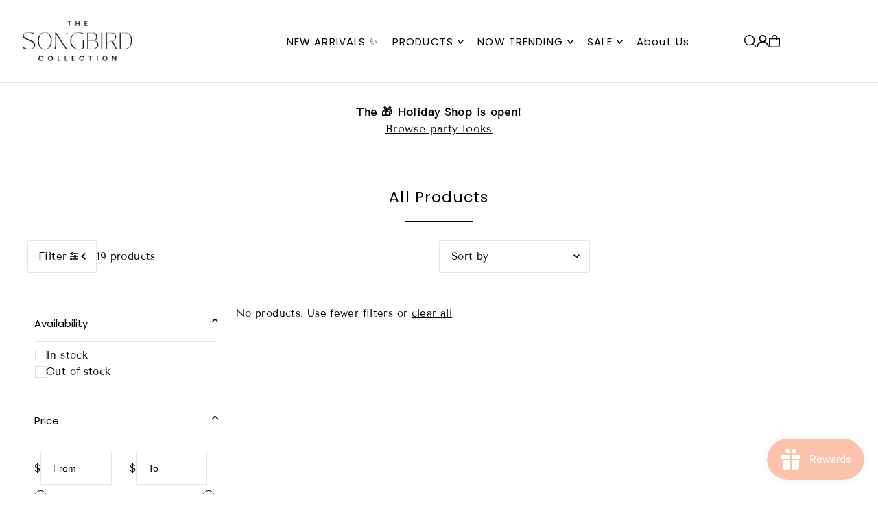

--- FILE ---
content_type: image/svg+xml
request_url: https://cdn.shopify.com/static/images/flags/cm.svg?width=32
body_size: -499
content:
<svg xmlns="http://www.w3.org/2000/svg" xmlns:xlink="http://www.w3.org/1999/xlink" viewBox="0 0 640 480"><path fill="#007a5e" d="M0 0h213.333v480H0z"/><path fill="#ce1126" d="M213.333 0h213.333v480H213.333z"/><path fill="#fcd116" d="M426.667 0H640v480H426.667z"/><g transform="translate(320 240) scale(7.1111)" fill="#fcd116"><g id="b"><path id="a" d="M0-8L-2.472-.392 1.332.845z"/><use height="100%" width="100%" xlink:href="#a" transform="scale(-1 1)"/></g><use height="100%" width="100%" xlink:href="#b" transform="rotate(72)"/><use height="100%" width="100%" xlink:href="#b" transform="rotate(144)"/><use height="100%" width="100%" xlink:href="#b" transform="rotate(-144)"/><use height="100%" width="100%" xlink:href="#b" transform="rotate(-72)"/></g></svg>